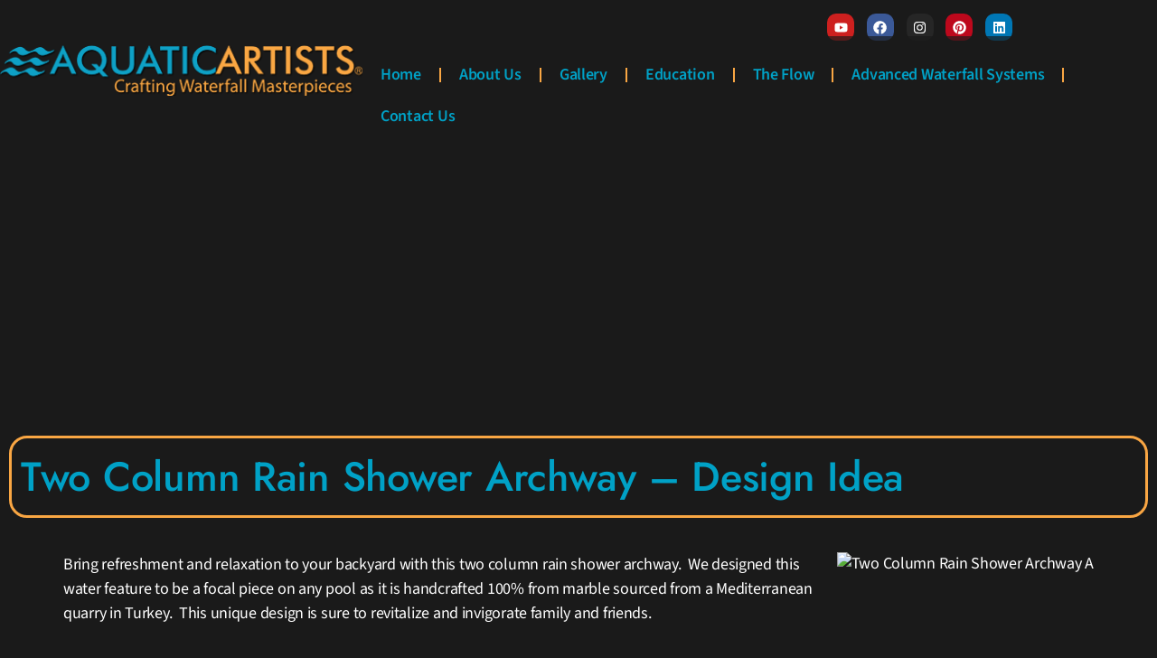

--- FILE ---
content_type: text/html; charset=UTF-8
request_url: https://aquaticartists.com/two-column-rain-shower-archway-design-idea/
body_size: 19539
content:
<!DOCTYPE html><html dir="ltr" lang="en-US" prefix="og: https://ogp.me/ns#"><head><script data-no-optimize="1" type="a95afc7aedce66db6d9f7fcf-text/javascript">var litespeed_docref=sessionStorage.getItem("litespeed_docref");litespeed_docref&&(Object.defineProperty(document,"referrer",{get:function(){return litespeed_docref}}),sessionStorage.removeItem("litespeed_docref"));</script> <meta charset="UTF-8"><meta name="viewport" content="width=device-width, initial-scale=1.0, viewport-fit=cover" /><title>Two Column Rain Shower Archway – Design Idea - Aquatic Artists | Pool Waterfalls | NJ, PA, DE, MD</title><meta name="description" content="Bring refreshment and relaxation to your backyard with this two column rain shower archway. We designed this water feature to be a focal piece on any pool as it is handcrafted 100% from marble sourced from a Mediterranean quarry in Turkey. This unique design is sure to revitalize and invigorate family and friends. https://youtu.be/zWliZOwZKM0" /><meta name="robots" content="max-image-preview:large" /><meta name="author" content="Debbie Rienzi"/><meta name="google-site-verification" content="67Zy2giusTDjkRN5eOlKEqpetKIQPSEHCkVhk-WrX3w" /><link rel="canonical" href="https://aquaticartists.com/two-column-rain-shower-archway-design-idea/" /><meta name="generator" content="All in One SEO Pro (AIOSEO) 4.9.3" /><meta property="og:locale" content="en_US" /><meta property="og:site_name" content="Aquatic Artists | Pool Waterfalls | NJ, PA, DE, MD - NJ Swimming Pool Waterfalls, Slides, Grottos and More" /><meta property="og:type" content="article" /><meta property="og:title" content="Two Column Rain Shower Archway – Design Idea - Aquatic Artists | Pool Waterfalls | NJ, PA, DE, MD" /><meta property="og:description" content="Bring refreshment and relaxation to your backyard with this two column rain shower archway. We designed this water feature to be a focal piece on any pool as it is handcrafted 100% from marble sourced from a Mediterranean quarry in Turkey. This unique design is sure to revitalize and invigorate family and friends. https://youtu.be/zWliZOwZKM0" /><meta property="og:url" content="https://aquaticartists.com/two-column-rain-shower-archway-design-idea/" /><meta property="og:image" content="https://aquaticartists.com/wp-content/uploads/2025/02/Square-Stacked-Logo-Black-Background.png" /><meta property="og:image:secure_url" content="https://aquaticartists.com/wp-content/uploads/2025/02/Square-Stacked-Logo-Black-Background.png" /><meta property="article:published_time" content="2023-01-20T04:55:59+00:00" /><meta property="article:modified_time" content="2023-01-20T04:55:59+00:00" /><meta property="article:publisher" content="https://www.facebook.com/aquaticartistsonline/" /><meta name="twitter:card" content="summary_large_image" /><meta name="twitter:title" content="Two Column Rain Shower Archway – Design Idea - Aquatic Artists | Pool Waterfalls | NJ, PA, DE, MD" /><meta name="twitter:description" content="Bring refreshment and relaxation to your backyard with this two column rain shower archway. We designed this water feature to be a focal piece on any pool as it is handcrafted 100% from marble sourced from a Mediterranean quarry in Turkey. This unique design is sure to revitalize and invigorate family and friends. https://youtu.be/zWliZOwZKM0" /><meta name="twitter:image" content="https://aquaticartists.com/wp-content/uploads/2025/02/Square-Stacked-Logo-Black-Background.png" /> <script type="application/ld+json" class="aioseo-schema">{"@context":"https:\/\/schema.org","@graph":[{"@type":"BlogPosting","@id":"https:\/\/aquaticartists.com\/two-column-rain-shower-archway-design-idea\/#blogposting","name":"Two Column Rain Shower Archway \u2013 Design Idea - Aquatic Artists | Pool Waterfalls | NJ, PA, DE, MD","headline":"Two Column Rain Shower Archway &#8211; Design Idea","author":{"@id":"https:\/\/aquaticartists.com\/author\/debbieaquaticartists-com\/#author"},"publisher":{"@id":"https:\/\/aquaticartists.com\/#organization"},"image":{"@type":"ImageObject","url":"https:\/\/aquaticartists.com\/wp-content\/uploads\/2025\/10\/Two-Column-Rain-Shower-Archway-A.avif","width":950,"height":534,"caption":"Two Column Rain Shower Archway A"},"datePublished":"2023-01-19T23:55:59-05:00","dateModified":"2023-01-19T23:55:59-05:00","inLanguage":"en-US","mainEntityOfPage":{"@id":"https:\/\/aquaticartists.com\/two-column-rain-shower-archway-design-idea\/#webpage"},"isPartOf":{"@id":"https:\/\/aquaticartists.com\/two-column-rain-shower-archway-design-idea\/#webpage"}},{"@type":"BreadcrumbList","@id":"https:\/\/aquaticartists.com\/two-column-rain-shower-archway-design-idea\/#breadcrumblist","itemListElement":[{"@type":"ListItem","@id":"https:\/\/aquaticartists.com#listItem","position":1,"name":"Home","item":"https:\/\/aquaticartists.com","nextItem":{"@type":"ListItem","@id":"https:\/\/aquaticartists.com\/two-column-rain-shower-archway-design-idea\/#listItem","name":"Two Column Rain Shower Archway &#8211; Design Idea"}},{"@type":"ListItem","@id":"https:\/\/aquaticartists.com\/two-column-rain-shower-archway-design-idea\/#listItem","position":2,"name":"Two Column Rain Shower Archway &#8211; Design Idea","previousItem":{"@type":"ListItem","@id":"https:\/\/aquaticartists.com#listItem","name":"Home"}}]},{"@type":"Organization","@id":"https:\/\/aquaticartists.com\/#organization","name":"Aquatic Artists","description":"Aquatic Artists is a premier builder of natural stone waterfalls in New Jersey, Pennsylvania, Delaware, and Maryland. We craft amazing custom water features that transform your backyard oasis.","url":"https:\/\/aquaticartists.com\/","telephone":"+18562622300","foundingDate":"2003-01-01","numberOfEmployees":{"@type":"QuantitativeValue","minValue":10,"maxValue":20},"logo":{"@type":"ImageObject","url":"https:\/\/aquaticartists.com\/wp-content\/uploads\/2025\/02\/Square-Stacked-Logo-Black-Background.png","@id":"https:\/\/aquaticartists.com\/two-column-rain-shower-archway-design-idea\/#organizationLogo","width":862,"height":834,"caption":"Aquatic Artists - Natural Stone Waterfalls - Logo"},"image":{"@id":"https:\/\/aquaticartists.com\/two-column-rain-shower-archway-design-idea\/#organizationLogo"},"sameAs":["https:\/\/www.facebook.com\/aquaticartistsonline\/","https:\/\/www.instagram.com\/aquaticartists\/","https:\/\/www.pinterest.com\/aquaticartists\/","https:\/\/www.youtube.com\/channel\/UCXnKLp6QyxKhHeYaSPUN1aQ\/featured","https:\/\/www.linkedin.com\/company\/aquatic-artists"]},{"@type":"Person","@id":"https:\/\/aquaticartists.com\/author\/debbieaquaticartists-com\/#author","url":"https:\/\/aquaticartists.com\/author\/debbieaquaticartists-com\/","name":"Debbie Rienzi"},{"@type":"WebPage","@id":"https:\/\/aquaticartists.com\/two-column-rain-shower-archway-design-idea\/#webpage","url":"https:\/\/aquaticartists.com\/two-column-rain-shower-archway-design-idea\/","name":"Two Column Rain Shower Archway \u2013 Design Idea - Aquatic Artists | Pool Waterfalls | NJ, PA, DE, MD","description":"Bring refreshment and relaxation to your backyard with this two column rain shower archway. We designed this water feature to be a focal piece on any pool as it is handcrafted 100% from marble sourced from a Mediterranean quarry in Turkey. This unique design is sure to revitalize and invigorate family and friends. https:\/\/youtu.be\/zWliZOwZKM0","inLanguage":"en-US","isPartOf":{"@id":"https:\/\/aquaticartists.com\/#website"},"breadcrumb":{"@id":"https:\/\/aquaticartists.com\/two-column-rain-shower-archway-design-idea\/#breadcrumblist"},"author":{"@id":"https:\/\/aquaticartists.com\/author\/debbieaquaticartists-com\/#author"},"creator":{"@id":"https:\/\/aquaticartists.com\/author\/debbieaquaticartists-com\/#author"},"image":{"@type":"ImageObject","url":"https:\/\/aquaticartists.com\/wp-content\/uploads\/2025\/10\/Two-Column-Rain-Shower-Archway-A.avif","@id":"https:\/\/aquaticartists.com\/two-column-rain-shower-archway-design-idea\/#mainImage","width":950,"height":534,"caption":"Two Column Rain Shower Archway A"},"primaryImageOfPage":{"@id":"https:\/\/aquaticartists.com\/two-column-rain-shower-archway-design-idea\/#mainImage"},"datePublished":"2023-01-19T23:55:59-05:00","dateModified":"2023-01-19T23:55:59-05:00"},{"@type":"WebSite","@id":"https:\/\/aquaticartists.com\/#website","url":"https:\/\/aquaticartists.com\/","name":"\ud83d\udca6Aquatic Artists | Pool Waterfalls | NJ, PA, DE, MD \ud83d\udca6","description":"NJ Swimming Pool Waterfalls, Slides, Grottos and More","inLanguage":"en-US","publisher":{"@id":"https:\/\/aquaticartists.com\/#organization"}}]}</script> <link rel='dns-prefetch' href='//www.googletagmanager.com' /><link rel="alternate" type="application/rss+xml" title="Aquatic Artists | Pool Waterfalls | NJ, PA, DE, MD &raquo; Feed" href="https://aquaticartists.com/feed/" /><link rel="alternate" type="application/rss+xml" title="Aquatic Artists | Pool Waterfalls | NJ, PA, DE, MD &raquo; Comments Feed" href="https://aquaticartists.com/comments/feed/" /><link rel="alternate" title="oEmbed (JSON)" type="application/json+oembed" href="https://aquaticartists.com/wp-json/oembed/1.0/embed?url=https%3A%2F%2Faquaticartists.com%2Ftwo-column-rain-shower-archway-design-idea%2F" /><link rel="alternate" title="oEmbed (XML)" type="text/xml+oembed" href="https://aquaticartists.com/wp-json/oembed/1.0/embed?url=https%3A%2F%2Faquaticartists.com%2Ftwo-column-rain-shower-archway-design-idea%2F&#038;format=xml" /><style id='wp-img-auto-sizes-contain-inline-css'>img:is([sizes=auto i],[sizes^="auto," i]){contain-intrinsic-size:3000px 1500px}
/*# sourceURL=wp-img-auto-sizes-contain-inline-css */</style><link data-optimized="2" rel="stylesheet" href="https://aquaticartists.com/wp-content/litespeed/css/421fb5d6ae29349086baa442a174f228.css?ver=7978d" /><style id='classic-theme-styles-inline-css'>/*! This file is auto-generated */
.wp-block-button__link{color:#fff;background-color:#32373c;border-radius:9999px;box-shadow:none;text-decoration:none;padding:calc(.667em + 2px) calc(1.333em + 2px);font-size:1.125em}.wp-block-file__button{background:#32373c;color:#fff;text-decoration:none}
/*# sourceURL=/wp-includes/css/classic-themes.min.css */</style><style id='global-styles-inline-css'>:root{--wp--preset--aspect-ratio--square: 1;--wp--preset--aspect-ratio--4-3: 4/3;--wp--preset--aspect-ratio--3-4: 3/4;--wp--preset--aspect-ratio--3-2: 3/2;--wp--preset--aspect-ratio--2-3: 2/3;--wp--preset--aspect-ratio--16-9: 16/9;--wp--preset--aspect-ratio--9-16: 9/16;--wp--preset--color--black: #000000;--wp--preset--color--cyan-bluish-gray: #abb8c3;--wp--preset--color--white: #ffffff;--wp--preset--color--pale-pink: #f78da7;--wp--preset--color--vivid-red: #cf2e2e;--wp--preset--color--luminous-vivid-orange: #ff6900;--wp--preset--color--luminous-vivid-amber: #fcb900;--wp--preset--color--light-green-cyan: #7bdcb5;--wp--preset--color--vivid-green-cyan: #00d084;--wp--preset--color--pale-cyan-blue: #8ed1fc;--wp--preset--color--vivid-cyan-blue: #0693e3;--wp--preset--color--vivid-purple: #9b51e0;--wp--preset--color--accent: #cd2653;--wp--preset--color--primary: #000000;--wp--preset--color--secondary: #6d6d6d;--wp--preset--color--subtle-background: #dcd7ca;--wp--preset--color--background: #f5efe0;--wp--preset--gradient--vivid-cyan-blue-to-vivid-purple: linear-gradient(135deg,rgb(6,147,227) 0%,rgb(155,81,224) 100%);--wp--preset--gradient--light-green-cyan-to-vivid-green-cyan: linear-gradient(135deg,rgb(122,220,180) 0%,rgb(0,208,130) 100%);--wp--preset--gradient--luminous-vivid-amber-to-luminous-vivid-orange: linear-gradient(135deg,rgb(252,185,0) 0%,rgb(255,105,0) 100%);--wp--preset--gradient--luminous-vivid-orange-to-vivid-red: linear-gradient(135deg,rgb(255,105,0) 0%,rgb(207,46,46) 100%);--wp--preset--gradient--very-light-gray-to-cyan-bluish-gray: linear-gradient(135deg,rgb(238,238,238) 0%,rgb(169,184,195) 100%);--wp--preset--gradient--cool-to-warm-spectrum: linear-gradient(135deg,rgb(74,234,220) 0%,rgb(151,120,209) 20%,rgb(207,42,186) 40%,rgb(238,44,130) 60%,rgb(251,105,98) 80%,rgb(254,248,76) 100%);--wp--preset--gradient--blush-light-purple: linear-gradient(135deg,rgb(255,206,236) 0%,rgb(152,150,240) 100%);--wp--preset--gradient--blush-bordeaux: linear-gradient(135deg,rgb(254,205,165) 0%,rgb(254,45,45) 50%,rgb(107,0,62) 100%);--wp--preset--gradient--luminous-dusk: linear-gradient(135deg,rgb(255,203,112) 0%,rgb(199,81,192) 50%,rgb(65,88,208) 100%);--wp--preset--gradient--pale-ocean: linear-gradient(135deg,rgb(255,245,203) 0%,rgb(182,227,212) 50%,rgb(51,167,181) 100%);--wp--preset--gradient--electric-grass: linear-gradient(135deg,rgb(202,248,128) 0%,rgb(113,206,126) 100%);--wp--preset--gradient--midnight: linear-gradient(135deg,rgb(2,3,129) 0%,rgb(40,116,252) 100%);--wp--preset--font-size--small: 18px;--wp--preset--font-size--medium: 20px;--wp--preset--font-size--large: 26.25px;--wp--preset--font-size--x-large: 42px;--wp--preset--font-size--normal: 21px;--wp--preset--font-size--larger: 32px;--wp--preset--spacing--20: 0.44rem;--wp--preset--spacing--30: 0.67rem;--wp--preset--spacing--40: 1rem;--wp--preset--spacing--50: 1.5rem;--wp--preset--spacing--60: 2.25rem;--wp--preset--spacing--70: 3.38rem;--wp--preset--spacing--80: 5.06rem;--wp--preset--shadow--natural: 6px 6px 9px rgba(0, 0, 0, 0.2);--wp--preset--shadow--deep: 12px 12px 50px rgba(0, 0, 0, 0.4);--wp--preset--shadow--sharp: 6px 6px 0px rgba(0, 0, 0, 0.2);--wp--preset--shadow--outlined: 6px 6px 0px -3px rgb(255, 255, 255), 6px 6px rgb(0, 0, 0);--wp--preset--shadow--crisp: 6px 6px 0px rgb(0, 0, 0);}:where(.is-layout-flex){gap: 0.5em;}:where(.is-layout-grid){gap: 0.5em;}body .is-layout-flex{display: flex;}.is-layout-flex{flex-wrap: wrap;align-items: center;}.is-layout-flex > :is(*, div){margin: 0;}body .is-layout-grid{display: grid;}.is-layout-grid > :is(*, div){margin: 0;}:where(.wp-block-columns.is-layout-flex){gap: 2em;}:where(.wp-block-columns.is-layout-grid){gap: 2em;}:where(.wp-block-post-template.is-layout-flex){gap: 1.25em;}:where(.wp-block-post-template.is-layout-grid){gap: 1.25em;}.has-black-color{color: var(--wp--preset--color--black) !important;}.has-cyan-bluish-gray-color{color: var(--wp--preset--color--cyan-bluish-gray) !important;}.has-white-color{color: var(--wp--preset--color--white) !important;}.has-pale-pink-color{color: var(--wp--preset--color--pale-pink) !important;}.has-vivid-red-color{color: var(--wp--preset--color--vivid-red) !important;}.has-luminous-vivid-orange-color{color: var(--wp--preset--color--luminous-vivid-orange) !important;}.has-luminous-vivid-amber-color{color: var(--wp--preset--color--luminous-vivid-amber) !important;}.has-light-green-cyan-color{color: var(--wp--preset--color--light-green-cyan) !important;}.has-vivid-green-cyan-color{color: var(--wp--preset--color--vivid-green-cyan) !important;}.has-pale-cyan-blue-color{color: var(--wp--preset--color--pale-cyan-blue) !important;}.has-vivid-cyan-blue-color{color: var(--wp--preset--color--vivid-cyan-blue) !important;}.has-vivid-purple-color{color: var(--wp--preset--color--vivid-purple) !important;}.has-black-background-color{background-color: var(--wp--preset--color--black) !important;}.has-cyan-bluish-gray-background-color{background-color: var(--wp--preset--color--cyan-bluish-gray) !important;}.has-white-background-color{background-color: var(--wp--preset--color--white) !important;}.has-pale-pink-background-color{background-color: var(--wp--preset--color--pale-pink) !important;}.has-vivid-red-background-color{background-color: var(--wp--preset--color--vivid-red) !important;}.has-luminous-vivid-orange-background-color{background-color: var(--wp--preset--color--luminous-vivid-orange) !important;}.has-luminous-vivid-amber-background-color{background-color: var(--wp--preset--color--luminous-vivid-amber) !important;}.has-light-green-cyan-background-color{background-color: var(--wp--preset--color--light-green-cyan) !important;}.has-vivid-green-cyan-background-color{background-color: var(--wp--preset--color--vivid-green-cyan) !important;}.has-pale-cyan-blue-background-color{background-color: var(--wp--preset--color--pale-cyan-blue) !important;}.has-vivid-cyan-blue-background-color{background-color: var(--wp--preset--color--vivid-cyan-blue) !important;}.has-vivid-purple-background-color{background-color: var(--wp--preset--color--vivid-purple) !important;}.has-black-border-color{border-color: var(--wp--preset--color--black) !important;}.has-cyan-bluish-gray-border-color{border-color: var(--wp--preset--color--cyan-bluish-gray) !important;}.has-white-border-color{border-color: var(--wp--preset--color--white) !important;}.has-pale-pink-border-color{border-color: var(--wp--preset--color--pale-pink) !important;}.has-vivid-red-border-color{border-color: var(--wp--preset--color--vivid-red) !important;}.has-luminous-vivid-orange-border-color{border-color: var(--wp--preset--color--luminous-vivid-orange) !important;}.has-luminous-vivid-amber-border-color{border-color: var(--wp--preset--color--luminous-vivid-amber) !important;}.has-light-green-cyan-border-color{border-color: var(--wp--preset--color--light-green-cyan) !important;}.has-vivid-green-cyan-border-color{border-color: var(--wp--preset--color--vivid-green-cyan) !important;}.has-pale-cyan-blue-border-color{border-color: var(--wp--preset--color--pale-cyan-blue) !important;}.has-vivid-cyan-blue-border-color{border-color: var(--wp--preset--color--vivid-cyan-blue) !important;}.has-vivid-purple-border-color{border-color: var(--wp--preset--color--vivid-purple) !important;}.has-vivid-cyan-blue-to-vivid-purple-gradient-background{background: var(--wp--preset--gradient--vivid-cyan-blue-to-vivid-purple) !important;}.has-light-green-cyan-to-vivid-green-cyan-gradient-background{background: var(--wp--preset--gradient--light-green-cyan-to-vivid-green-cyan) !important;}.has-luminous-vivid-amber-to-luminous-vivid-orange-gradient-background{background: var(--wp--preset--gradient--luminous-vivid-amber-to-luminous-vivid-orange) !important;}.has-luminous-vivid-orange-to-vivid-red-gradient-background{background: var(--wp--preset--gradient--luminous-vivid-orange-to-vivid-red) !important;}.has-very-light-gray-to-cyan-bluish-gray-gradient-background{background: var(--wp--preset--gradient--very-light-gray-to-cyan-bluish-gray) !important;}.has-cool-to-warm-spectrum-gradient-background{background: var(--wp--preset--gradient--cool-to-warm-spectrum) !important;}.has-blush-light-purple-gradient-background{background: var(--wp--preset--gradient--blush-light-purple) !important;}.has-blush-bordeaux-gradient-background{background: var(--wp--preset--gradient--blush-bordeaux) !important;}.has-luminous-dusk-gradient-background{background: var(--wp--preset--gradient--luminous-dusk) !important;}.has-pale-ocean-gradient-background{background: var(--wp--preset--gradient--pale-ocean) !important;}.has-electric-grass-gradient-background{background: var(--wp--preset--gradient--electric-grass) !important;}.has-midnight-gradient-background{background: var(--wp--preset--gradient--midnight) !important;}.has-small-font-size{font-size: var(--wp--preset--font-size--small) !important;}.has-medium-font-size{font-size: var(--wp--preset--font-size--medium) !important;}.has-large-font-size{font-size: var(--wp--preset--font-size--large) !important;}.has-x-large-font-size{font-size: var(--wp--preset--font-size--x-large) !important;}
:where(.wp-block-post-template.is-layout-flex){gap: 1.25em;}:where(.wp-block-post-template.is-layout-grid){gap: 1.25em;}
:where(.wp-block-term-template.is-layout-flex){gap: 1.25em;}:where(.wp-block-term-template.is-layout-grid){gap: 1.25em;}
:where(.wp-block-columns.is-layout-flex){gap: 2em;}:where(.wp-block-columns.is-layout-grid){gap: 2em;}
:root :where(.wp-block-pullquote){font-size: 1.5em;line-height: 1.6;}
/*# sourceURL=global-styles-inline-css */</style><style id='twentytwenty-style-inline-css'>.color-accent,.color-accent-hover:hover,.color-accent-hover:focus,:root .has-accent-color,.has-drop-cap:not(:focus):first-letter,.wp-block-button.is-style-outline,a { color: #cd2653; }blockquote,.border-color-accent,.border-color-accent-hover:hover,.border-color-accent-hover:focus { border-color: #cd2653; }button,.button,.faux-button,.wp-block-button__link,.wp-block-file .wp-block-file__button,input[type="button"],input[type="reset"],input[type="submit"],.bg-accent,.bg-accent-hover:hover,.bg-accent-hover:focus,:root .has-accent-background-color,.comment-reply-link { background-color: #cd2653; }.fill-children-accent,.fill-children-accent * { fill: #cd2653; }body,.entry-title a,:root .has-primary-color { color: #000000; }:root .has-primary-background-color { background-color: #000000; }cite,figcaption,.wp-caption-text,.post-meta,.entry-content .wp-block-archives li,.entry-content .wp-block-categories li,.entry-content .wp-block-latest-posts li,.wp-block-latest-comments__comment-date,.wp-block-latest-posts__post-date,.wp-block-embed figcaption,.wp-block-image figcaption,.wp-block-pullquote cite,.comment-metadata,.comment-respond .comment-notes,.comment-respond .logged-in-as,.pagination .dots,.entry-content hr:not(.has-background),hr.styled-separator,:root .has-secondary-color { color: #6d6d6d; }:root .has-secondary-background-color { background-color: #6d6d6d; }pre,fieldset,input,textarea,table,table *,hr { border-color: #dcd7ca; }caption,code,code,kbd,samp,.wp-block-table.is-style-stripes tbody tr:nth-child(odd),:root .has-subtle-background-background-color { background-color: #dcd7ca; }.wp-block-table.is-style-stripes { border-bottom-color: #dcd7ca; }.wp-block-latest-posts.is-grid li { border-top-color: #dcd7ca; }:root .has-subtle-background-color { color: #dcd7ca; }body:not(.overlay-header) .primary-menu > li > a,body:not(.overlay-header) .primary-menu > li > .icon,.modal-menu a,.footer-menu a, .footer-widgets a:where(:not(.wp-block-button__link)),#site-footer .wp-block-button.is-style-outline,.wp-block-pullquote:before,.singular:not(.overlay-header) .entry-header a,.archive-header a,.header-footer-group .color-accent,.header-footer-group .color-accent-hover:hover { color: #cd2653; }.social-icons a,#site-footer button:not(.toggle),#site-footer .button,#site-footer .faux-button,#site-footer .wp-block-button__link,#site-footer .wp-block-file__button,#site-footer input[type="button"],#site-footer input[type="reset"],#site-footer input[type="submit"] { background-color: #cd2653; }.header-footer-group,body:not(.overlay-header) #site-header .toggle,.menu-modal .toggle { color: #000000; }body:not(.overlay-header) .primary-menu ul { background-color: #000000; }body:not(.overlay-header) .primary-menu > li > ul:after { border-bottom-color: #000000; }body:not(.overlay-header) .primary-menu ul ul:after { border-left-color: #000000; }.site-description,body:not(.overlay-header) .toggle-inner .toggle-text,.widget .post-date,.widget .rss-date,.widget_archive li,.widget_categories li,.widget cite,.widget_pages li,.widget_meta li,.widget_nav_menu li,.powered-by-wordpress,.footer-credits .privacy-policy,.to-the-top,.singular .entry-header .post-meta,.singular:not(.overlay-header) .entry-header .post-meta a { color: #6d6d6d; }.header-footer-group pre,.header-footer-group fieldset,.header-footer-group input,.header-footer-group textarea,.header-footer-group table,.header-footer-group table *,.footer-nav-widgets-wrapper,#site-footer,.menu-modal nav *,.footer-widgets-outer-wrapper,.footer-top { border-color: #dcd7ca; }.header-footer-group table caption,body:not(.overlay-header) .header-inner .toggle-wrapper::before { background-color: #dcd7ca; }
/*# sourceURL=twentytwenty-style-inline-css */</style> <script type="litespeed/javascript" data-src="https://aquaticartists.com/wp-includes/js/jquery/jquery.min.js" id="jquery-core-js"></script>  <script type="litespeed/javascript" data-src="https://www.googletagmanager.com/gtag/js?id=GT-KFHTQKV" id="google_gtagjs-js"></script> <script id="google_gtagjs-js-after" type="litespeed/javascript">window.dataLayer=window.dataLayer||[];function gtag(){dataLayer.push(arguments)}
gtag("set","linker",{"domains":["aquaticartists.com"]});gtag("js",new Date());gtag("set","developer_id.dZTNiMT",!0);gtag("config","GT-KFHTQKV",{"googlesitekit_post_type":"post","googlesitekit_post_author":"Debbie Rienzi"});gtag("config","AW-11025135231");window._googlesitekit=window._googlesitekit||{};window._googlesitekit.throttledEvents=[];window._googlesitekit.gtagEvent=(name,data)=>{var key=JSON.stringify({name,data});if(!!window._googlesitekit.throttledEvents[key]){return}window._googlesitekit.throttledEvents[key]=!0;setTimeout(()=>{delete window._googlesitekit.throttledEvents[key]},5);gtag("event",name,{...data,event_source:"site-kit"})}</script> <link rel="https://api.w.org/" href="https://aquaticartists.com/wp-json/" /><link rel="alternate" title="JSON" type="application/json" href="https://aquaticartists.com/wp-json/wp/v2/posts/9617" /><link rel="EditURI" type="application/rsd+xml" title="RSD" href="https://aquaticartists.com/xmlrpc.php?rsd" /><meta name="generator" content="WordPress 6.9" /><link rel='shortlink' href='https://aquaticartists.com/?p=9617' /><meta name="generator" content="Site Kit by Google 1.170.0" /><meta name="generator" content="performance-lab 4.0.1; plugins: "> <script type="litespeed/javascript">document.documentElement.className=document.documentElement.className.replace('no-js','js')</script> <meta name="generator" content="Elementor 3.34.2; features: e_font_icon_svg, additional_custom_breakpoints; settings: css_print_method-external, google_font-enabled, font_display-swap"><style>.e-con.e-parent:nth-of-type(n+4):not(.e-lazyloaded):not(.e-no-lazyload),
				.e-con.e-parent:nth-of-type(n+4):not(.e-lazyloaded):not(.e-no-lazyload) * {
					background-image: none !important;
				}
				@media screen and (max-height: 1024px) {
					.e-con.e-parent:nth-of-type(n+3):not(.e-lazyloaded):not(.e-no-lazyload),
					.e-con.e-parent:nth-of-type(n+3):not(.e-lazyloaded):not(.e-no-lazyload) * {
						background-image: none !important;
					}
				}
				@media screen and (max-height: 640px) {
					.e-con.e-parent:nth-of-type(n+2):not(.e-lazyloaded):not(.e-no-lazyload),
					.e-con.e-parent:nth-of-type(n+2):not(.e-lazyloaded):not(.e-no-lazyload) * {
						background-image: none !important;
					}
				}</style> <script type="litespeed/javascript">(function(w,d,s,l,i){w[l]=w[l]||[];w[l].push({'gtm.start':new Date().getTime(),event:'gtm.js'});var f=d.getElementsByTagName(s)[0],j=d.createElement(s),dl=l!='dataLayer'?'&l='+l:'';j.async=!0;j.src='https://www.googletagmanager.com/gtm.js?id='+i+dl;f.parentNode.insertBefore(j,f)})(window,document,'script','dataLayer','GTM-MRQJVZ2C')</script> <meta name="theme-color" content="#1A1A1A"><link rel="icon" href="https://aquaticartists.com/wp-content/uploads/2025/04/cropped-AquaticArtists-Favicon-png-32x32.avif" sizes="32x32" /><link rel="icon" href="https://aquaticartists.com/wp-content/uploads/2025/04/cropped-AquaticArtists-Favicon-png-192x192.avif" sizes="192x192" /><link rel="apple-touch-icon" href="https://aquaticartists.com/wp-content/uploads/2025/04/cropped-AquaticArtists-Favicon-png-180x180.avif" /><meta name="msapplication-TileImage" content="https://aquaticartists.com/wp-content/uploads/2025/04/cropped-AquaticArtists-Favicon-png-270x270.avif" /><style id="wp-custom-css">/* Wrap Left */
.post-image-wrap-left .elementor-image img {
    float: left;
    margin-right: 25px;
    margin-bottom: 15px;
    max-width: 40%; /* Adjust as needed */
    height: auto;
}

/* Wrap Right */
.post-image-wrap-right .elementor-image img {
    float: right;
    margin-left: 25px;
    margin-bottom: 15px;
    max-width: 40%; /* Adjust as needed */
    height: auto;
}

/* Optional Responsive rule */
@media (max-width: 767px) {
  .post-image-wrap-left .elementor-image img,
  .post-image-wrap-right .elementor-image img {
    float: none; /* Disable float on mobile */
    margin-left: auto; /* Center image maybe */
    margin-right: auto;
    max-width: 100%; /* Allow full width */
  }
}

/* Optional Clearfix for container if needed */
/* Target the container holding the image and text */
/* .elementor-widget-wrap::after { ... } */</style></head><body class="wp-singular post-template-default single single-post postid-9617 single-format-standard wp-custom-logo wp-embed-responsive wp-theme-twentytwenty wp-child-theme-twentytwenty-aquaticartists has-waterfall-gallery singular enable-search-modal has-post-thumbnail has-single-pagination showing-comments hide-avatars footer-top-hidden elementor-default elementor-template-full-width elementor-kit-11329 elementor-page-12100">
<noscript>
<iframe data-lazyloaded="1" src="about:blank" data-litespeed-src="https://www.googletagmanager.com/ns.html?id=GTM-MRQJVZ2C" height="0" width="0" style="display:none;visibility:hidden"></iframe>
</noscript>
<a class="skip-link screen-reader-text" href="#site-content">Skip to the content</a><header data-elementor-type="header" data-elementor-id="11577" class="elementor elementor-11577 elementor-location-header" data-elementor-post-type="elementor_library"><div class="elementor-element elementor-element-b5f3fcb e-con-full e-flex e-con e-parent" data-id="b5f3fcb" data-element_type="container"><div class="elementor-element elementor-element-d7a0bd6 e-con-full e-flex e-con e-child" data-id="d7a0bd6" data-element_type="container"><div class="elementor-element elementor-element-4630881 elementor-widget__width-initial elementor-widget elementor-widget-search" data-id="4630881" data-element_type="widget" data-settings="{&quot;submit_trigger&quot;:&quot;key_enter&quot;,&quot;pagination_type_options&quot;:&quot;none&quot;}" data-widget_type="search.default"><div class="elementor-widget-container">
<search class="e-search hidden" role="search"><form class="e-search-form" action="https://aquaticartists.com" method="get">
<label class="e-search-label" for="search-4630881">
<span class="elementor-screen-only">
Search					</span>
<svg aria-hidden="true" class="e-font-icon-svg e-fas-search-location" viewBox="0 0 512 512" xmlns="http://www.w3.org/2000/svg"><path d="M505.04 442.66l-99.71-99.69c-4.5-4.5-10.6-7-17-7h-16.3c27.6-35.3 44-79.69 44-127.99C416.03 93.09 322.92 0 208.02 0S0 93.09 0 207.98s93.11 207.98 208.02 207.98c48.3 0 92.71-16.4 128.01-44v16.3c0 6.4 2.5 12.5 7 17l99.71 99.69c9.4 9.4 24.6 9.4 33.9 0l28.3-28.3c9.4-9.4 9.4-24.59.1-33.99zm-297.02-90.7c-79.54 0-144-64.34-144-143.98 0-79.53 64.35-143.98 144-143.98 79.54 0 144 64.34 144 143.98 0 79.53-64.35 143.98-144 143.98zm.02-239.96c-40.78 0-73.84 33.05-73.84 73.83 0 32.96 48.26 93.05 66.75 114.86a9.24 9.24 0 0 0 14.18 0c18.49-21.81 66.75-81.89 66.75-114.86 0-40.78-33.06-73.83-73.84-73.83zm0 96c-13.26 0-24-10.75-24-24 0-13.26 10.75-24 24-24s24 10.74 24 24c0 13.25-10.75 24-24 24z"></path></svg>				</label><div class="e-search-input-wrapper">
<input id="search-4630881" placeholder="Search" class="e-search-input" type="search" name="s" value="" autocomplete="off" role="combobox" aria-autocomplete="list" aria-expanded="false" aria-controls="results-4630881" aria-haspopup="listbox"><output id="results-4630881" class="e-search-results-container hide-loader" aria-live="polite" aria-atomic="true" aria-label="Results for search" tabindex="0"><div class="e-search-results"></div></output></div>
<button class="e-search-submit elementor-screen-only " type="submit" aria-label="Search">
</button>
<input type="hidden" name="e_search_props" value="4630881-11577"></form>
</search></div></div><div class="elementor-element elementor-element-02c77b9 e-grid-align-right elementor-shape-rounded elementor-grid-0 elementor-widget elementor-widget-social-icons" data-id="02c77b9" data-element_type="widget" data-widget_type="social-icons.default"><div class="elementor-widget-container"><div class="elementor-social-icons-wrapper elementor-grid" role="list">
<span class="elementor-grid-item" role="listitem">
<a class="elementor-icon elementor-social-icon elementor-social-icon-youtube elementor-repeater-item-0946d31" href="https://www.youtube.com/channel/UCXnKLp6QyxKhHeYaSPUN1aQ/featured" target="_blank">
<span class="elementor-screen-only">Youtube</span>
<svg aria-hidden="true" class="e-font-icon-svg e-fab-youtube" viewBox="0 0 576 512" xmlns="http://www.w3.org/2000/svg"><path d="M549.655 124.083c-6.281-23.65-24.787-42.276-48.284-48.597C458.781 64 288 64 288 64S117.22 64 74.629 75.486c-23.497 6.322-42.003 24.947-48.284 48.597-11.412 42.867-11.412 132.305-11.412 132.305s0 89.438 11.412 132.305c6.281 23.65 24.787 41.5 48.284 47.821C117.22 448 288 448 288 448s170.78 0 213.371-11.486c23.497-6.321 42.003-24.171 48.284-47.821 11.412-42.867 11.412-132.305 11.412-132.305s0-89.438-11.412-132.305zm-317.51 213.508V175.185l142.739 81.205-142.739 81.201z"></path></svg>					</a>
</span>
<span class="elementor-grid-item" role="listitem">
<a class="elementor-icon elementor-social-icon elementor-social-icon-facebook elementor-repeater-item-31a791e" href="https://www.facebook.com/aquaticartistsonline/" target="_blank">
<span class="elementor-screen-only">Facebook</span>
<svg aria-hidden="true" class="e-font-icon-svg e-fab-facebook" viewBox="0 0 512 512" xmlns="http://www.w3.org/2000/svg"><path d="M504 256C504 119 393 8 256 8S8 119 8 256c0 123.78 90.69 226.38 209.25 245V327.69h-63V256h63v-54.64c0-62.15 37-96.48 93.67-96.48 27.14 0 55.52 4.84 55.52 4.84v61h-31.28c-30.8 0-40.41 19.12-40.41 38.73V256h68.78l-11 71.69h-57.78V501C413.31 482.38 504 379.78 504 256z"></path></svg>					</a>
</span>
<span class="elementor-grid-item" role="listitem">
<a class="elementor-icon elementor-social-icon elementor-social-icon-instagram elementor-repeater-item-c6564bc" href="https://www.instagram.com/aquaticartists/" target="_blank">
<span class="elementor-screen-only">Instagram</span>
<svg aria-hidden="true" class="e-font-icon-svg e-fab-instagram" viewBox="0 0 448 512" xmlns="http://www.w3.org/2000/svg"><path d="M224.1 141c-63.6 0-114.9 51.3-114.9 114.9s51.3 114.9 114.9 114.9S339 319.5 339 255.9 287.7 141 224.1 141zm0 189.6c-41.1 0-74.7-33.5-74.7-74.7s33.5-74.7 74.7-74.7 74.7 33.5 74.7 74.7-33.6 74.7-74.7 74.7zm146.4-194.3c0 14.9-12 26.8-26.8 26.8-14.9 0-26.8-12-26.8-26.8s12-26.8 26.8-26.8 26.8 12 26.8 26.8zm76.1 27.2c-1.7-35.9-9.9-67.7-36.2-93.9-26.2-26.2-58-34.4-93.9-36.2-37-2.1-147.9-2.1-184.9 0-35.8 1.7-67.6 9.9-93.9 36.1s-34.4 58-36.2 93.9c-2.1 37-2.1 147.9 0 184.9 1.7 35.9 9.9 67.7 36.2 93.9s58 34.4 93.9 36.2c37 2.1 147.9 2.1 184.9 0 35.9-1.7 67.7-9.9 93.9-36.2 26.2-26.2 34.4-58 36.2-93.9 2.1-37 2.1-147.8 0-184.8zM398.8 388c-7.8 19.6-22.9 34.7-42.6 42.6-29.5 11.7-99.5 9-132.1 9s-102.7 2.6-132.1-9c-19.6-7.8-34.7-22.9-42.6-42.6-11.7-29.5-9-99.5-9-132.1s-2.6-102.7 9-132.1c7.8-19.6 22.9-34.7 42.6-42.6 29.5-11.7 99.5-9 132.1-9s102.7-2.6 132.1 9c19.6 7.8 34.7 22.9 42.6 42.6 11.7 29.5 9 99.5 9 132.1s2.7 102.7-9 132.1z"></path></svg>					</a>
</span>
<span class="elementor-grid-item" role="listitem">
<a class="elementor-icon elementor-social-icon elementor-social-icon-pinterest elementor-repeater-item-74c19de" href="https://www.pinterest.com/aquaticartists/" target="_blank">
<span class="elementor-screen-only">Pinterest</span>
<svg aria-hidden="true" class="e-font-icon-svg e-fab-pinterest" viewBox="0 0 496 512" xmlns="http://www.w3.org/2000/svg"><path d="M496 256c0 137-111 248-248 248-25.6 0-50.2-3.9-73.4-11.1 10.1-16.5 25.2-43.5 30.8-65 3-11.6 15.4-59 15.4-59 8.1 15.4 31.7 28.5 56.8 28.5 74.8 0 128.7-68.8 128.7-154.3 0-81.9-66.9-143.2-152.9-143.2-107 0-163.9 71.8-163.9 150.1 0 36.4 19.4 81.7 50.3 96.1 4.7 2.2 7.2 1.2 8.3-3.3.8-3.4 5-20.3 6.9-28.1.6-2.5.3-4.7-1.7-7.1-10.1-12.5-18.3-35.3-18.3-56.6 0-54.7 41.4-107.6 112-107.6 60.9 0 103.6 41.5 103.6 100.9 0 67.1-33.9 113.6-78 113.6-24.3 0-42.6-20.1-36.7-44.8 7-29.5 20.5-61.3 20.5-82.6 0-19-10.2-34.9-31.4-34.9-24.9 0-44.9 25.7-44.9 60.2 0 22 7.4 36.8 7.4 36.8s-24.5 103.8-29 123.2c-5 21.4-3 51.6-.9 71.2C65.4 450.9 0 361.1 0 256 0 119 111 8 248 8s248 111 248 248z"></path></svg>					</a>
</span>
<span class="elementor-grid-item" role="listitem">
<a class="elementor-icon elementor-social-icon elementor-social-icon-linkedin elementor-repeater-item-d349396" href="https://www.linkedin.com/company/aquatic-artists/" target="_blank">
<span class="elementor-screen-only">Linkedin</span>
<svg aria-hidden="true" class="e-font-icon-svg e-fab-linkedin" viewBox="0 0 448 512" xmlns="http://www.w3.org/2000/svg"><path d="M416 32H31.9C14.3 32 0 46.5 0 64.3v383.4C0 465.5 14.3 480 31.9 480H416c17.6 0 32-14.5 32-32.3V64.3c0-17.8-14.4-32.3-32-32.3zM135.4 416H69V202.2h66.5V416zm-33.2-243c-21.3 0-38.5-17.3-38.5-38.5S80.9 96 102.2 96c21.2 0 38.5 17.3 38.5 38.5 0 21.3-17.2 38.5-38.5 38.5zm282.1 243h-66.4V312c0-24.8-.5-56.7-34.5-56.7-34.6 0-39.9 27-39.9 54.9V416h-66.4V202.2h63.7v29.2h.9c8.9-16.8 30.6-34.5 62.9-34.5 67.2 0 79.7 44.3 79.7 101.9V416z"></path></svg>					</a>
</span></div></div></div></div><div class="elementor-element elementor-element-0798d43 e-con-full e-flex e-con e-child" data-id="0798d43" data-element_type="container" data-settings="{&quot;background_background&quot;:&quot;classic&quot;}"><div class="elementor-element elementor-element-d0b4d64 elementor-widget elementor-widget-image" data-id="d0b4d64" data-element_type="widget" data-widget_type="image.default"><div class="elementor-widget-container">
<a href="https://aquaticartists.com/">
<img data-lazyloaded="1" src="[data-uri]" loading="lazy" width="410" height="57" data-src="https://aquaticartists.com/wp-content/uploads/2021/01/logo.png" class="attachment-large size-large wp-image-7879" alt="Aquatic Artists - Natural Stone Waterfalls - Logo" data-srcset="https://aquaticartists.com/wp-content/uploads/2021/01/logo.png 410w, https://aquaticartists.com/wp-content/uploads/2021/01/logo-400x57.png 400w" data-sizes="(max-width: 410px) 100vw, 410px" />								</a></div></div><div class="elementor-element elementor-element-d18939c elementor-nav-menu__align-start elementor-nav-menu--dropdown-tablet elementor-nav-menu__text-align-aside elementor-nav-menu--toggle elementor-nav-menu--burger elementor-widget elementor-widget-nav-menu" data-id="d18939c" data-element_type="widget" data-settings="{&quot;layout&quot;:&quot;horizontal&quot;,&quot;submenu_icon&quot;:{&quot;value&quot;:&quot;&lt;svg aria-hidden=\&quot;true\&quot; class=\&quot;e-font-icon-svg e-fas-caret-down\&quot; viewBox=\&quot;0 0 320 512\&quot; xmlns=\&quot;http:\/\/www.w3.org\/2000\/svg\&quot;&gt;&lt;path d=\&quot;M31.3 192h257.3c17.8 0 26.7 21.5 14.1 34.1L174.1 354.8c-7.8 7.8-20.5 7.8-28.3 0L17.2 226.1C4.6 213.5 13.5 192 31.3 192z\&quot;&gt;&lt;\/path&gt;&lt;\/svg&gt;&quot;,&quot;library&quot;:&quot;fa-solid&quot;},&quot;toggle&quot;:&quot;burger&quot;}" data-widget_type="nav-menu.default"><div class="elementor-widget-container"><nav aria-label="AA Main Menu" class="elementor-nav-menu--main elementor-nav-menu__container elementor-nav-menu--layout-horizontal e--pointer-underline e--animation-fade"><ul id="menu-1-d18939c" class="elementor-nav-menu"><li class="menu-item menu-item-type-post_type menu-item-object-page menu-item-home menu-item-12614"><a href="https://aquaticartists.com/" class="elementor-item">Home</a></li><li class="menu-item menu-item-type-custom menu-item-object-custom menu-item-has-children menu-item-33"><a href="#" class="elementor-item elementor-item-anchor">About Us</a><ul class="sub-menu elementor-nav-menu--dropdown"><li class="menu-item menu-item-type-post_type menu-item-object-page menu-item-40"><a href="https://aquaticartists.com/company-history/" class="elementor-sub-item">Company History</a></li><li class="menu-item menu-item-type-post_type menu-item-object-page menu-item-39"><a href="https://aquaticartists.com/meet-the-team/" class="elementor-sub-item">Meet The Team</a></li><li class="menu-item menu-item-type-custom menu-item-object-custom menu-item-4610"><a target="_blank" href="https://aquaticartists.com/wp-content/uploads/2018/02/Aquatic-Brochure.compressed.pdf" class="elementor-sub-item">Download Our Brochure</a></li><li class="menu-item menu-item-type-post_type menu-item-object-page menu-item-95"><a href="https://aquaticartists.com/pool-professionals-partners/" class="elementor-sub-item">Pool Builders &#038; Landscape Professionals</a></li><li class="menu-item menu-item-type-post_type menu-item-object-page menu-item-12658"><a href="https://aquaticartists.com/careers/" class="elementor-sub-item">Careers</a></li><li class="menu-item menu-item-type-post_type menu-item-object-page menu-item-10973"><a href="https://aquaticartists.com/privacy-policy/" class="elementor-sub-item">Privacy Policy</a></li></ul></li><li class="menu-item menu-item-type-post_type menu-item-object-page menu-item-11642"><a href="https://aquaticartists.com/gallery/" class="elementor-item">Gallery</a></li><li class="menu-item menu-item-type-custom menu-item-object-custom menu-item-has-children menu-item-11750"><a href="#" class="elementor-item elementor-item-anchor">Education</a><ul class="sub-menu elementor-nav-menu--dropdown"><li class="menu-item menu-item-type-post_type menu-item-object-page menu-item-10409"><a href="https://aquaticartists.com/education/" class="elementor-sub-item">Education Home</a></li><li class="menu-item menu-item-type-post_type menu-item-object-page menu-item-10408"><a href="https://aquaticartists.com/education-water-feature-design-decisions/" class="elementor-sub-item">Water Feature Design Decisions</a></li><li class="menu-item menu-item-type-post_type menu-item-object-page menu-item-10407"><a href="https://aquaticartists.com/education-slide-educational-video/" class="elementor-sub-item">Slide Educational Video</a></li><li class="menu-item menu-item-type-post_type menu-item-object-page menu-item-10406"><a href="https://aquaticartists.com/education-grotto-educational-video/" class="elementor-sub-item">Grotto Educational Video</a></li><li class="menu-item menu-item-type-post_type menu-item-object-page menu-item-10405"><a href="https://aquaticartists.com/education-renovations-educational-video/" class="elementor-sub-item">Renovations Educational Video</a></li><li class="menu-item menu-item-type-post_type menu-item-object-page menu-item-10404"><a href="https://aquaticartists.com/education-adding-a-waterfall-later-educational-video/" class="elementor-sub-item">Adding a Waterfall Later Educational Video</a></li><li class="menu-item menu-item-type-post_type menu-item-object-page menu-item-6876"><a href="https://aquaticartists.com/design-ideas/" class="elementor-sub-item">Design Ideas</a></li><li class="menu-item menu-item-type-custom menu-item-object-custom menu-item-has-children menu-item-11643"><a href="#" class="elementor-sub-item elementor-item-anchor">Project Types</a><ul class="sub-menu elementor-nav-menu--dropdown"><li class="menu-item menu-item-type-post_type menu-item-object-page menu-item-11908"><a href="https://aquaticartists.com/classic-waterfalls/" class="elementor-sub-item">Classic Waterfalls</a></li><li class="menu-item menu-item-type-post_type menu-item-object-page menu-item-12390"><a href="https://aquaticartists.com/classic-pool-slides/" class="elementor-sub-item">Classic Pool Slides</a></li><li class="menu-item menu-item-type-post_type menu-item-object-page menu-item-11907"><a href="https://aquaticartists.com/classic-grottos/" class="elementor-sub-item">Classic Grottos</a></li><li class="menu-item menu-item-type-post_type menu-item-object-page menu-item-11910"><a href="https://aquaticartists.com/deluxe-waterfalls/" class="elementor-sub-item">Deluxe Waterfalls</a></li><li class="menu-item menu-item-type-post_type menu-item-object-page menu-item-12389"><a href="https://aquaticartists.com/deluxe-pool-slides/" class="elementor-sub-item">Deluxe Pool Slides</a></li><li class="menu-item menu-item-type-post_type menu-item-object-page menu-item-11909"><a href="https://aquaticartists.com/deluxe-grottos/" class="elementor-sub-item">Deluxe Grottos</a></li><li class="menu-item menu-item-type-post_type menu-item-object-page menu-item-11905"><a href="https://aquaticartists.com/ultimate-grottos/" class="elementor-sub-item">Ultimate Grottos</a></li><li class="menu-item menu-item-type-post_type menu-item-object-page menu-item-12388"><a href="https://aquaticartists.com/ultimate-pool-slides/" class="elementor-sub-item">Ultimate Pool Slides</a></li><li class="menu-item menu-item-type-post_type menu-item-object-page menu-item-11906"><a href="https://aquaticartists.com/ultimate-waterfalls/" class="elementor-sub-item">Ultimate Waterfalls</a></li></ul></li></ul></li><li class="menu-item menu-item-type-post_type menu-item-object-page menu-item-11545"><a href="https://aquaticartists.com/news/" class="elementor-item">The Flow</a></li><li class="menu-item menu-item-type-post_type menu-item-object-page menu-item-12662"><a href="https://aquaticartists.com/advanced-waterfall-systems/" class="elementor-item">Advanced Waterfall Systems</a></li><li class="menu-item menu-item-type-post_type menu-item-object-page menu-item-34"><a href="https://aquaticartists.com/contact-us/" class="elementor-item">Contact Us</a></li></ul></nav><div class="elementor-menu-toggle" role="button" tabindex="0" aria-label="Menu Toggle" aria-expanded="false">
<svg aria-hidden="true" role="presentation" class="elementor-menu-toggle__icon--open e-font-icon-svg e-eicon-menu-bar" viewBox="0 0 1000 1000" xmlns="http://www.w3.org/2000/svg"><path d="M104 333H896C929 333 958 304 958 271S929 208 896 208H104C71 208 42 237 42 271S71 333 104 333ZM104 583H896C929 583 958 554 958 521S929 458 896 458H104C71 458 42 487 42 521S71 583 104 583ZM104 833H896C929 833 958 804 958 771S929 708 896 708H104C71 708 42 737 42 771S71 833 104 833Z"></path></svg><svg aria-hidden="true" role="presentation" class="elementor-menu-toggle__icon--close e-font-icon-svg e-eicon-close" viewBox="0 0 1000 1000" xmlns="http://www.w3.org/2000/svg"><path d="M742 167L500 408 258 167C246 154 233 150 217 150 196 150 179 158 167 167 154 179 150 196 150 212 150 229 154 242 171 254L408 500 167 742C138 771 138 800 167 829 196 858 225 858 254 829L496 587 738 829C750 842 767 846 783 846 800 846 817 842 829 829 842 817 846 804 846 783 846 767 842 750 829 737L588 500 833 258C863 229 863 200 833 171 804 137 775 137 742 167Z"></path></svg></div><nav class="elementor-nav-menu--dropdown elementor-nav-menu__container" aria-hidden="true"><ul id="menu-2-d18939c" class="elementor-nav-menu"><li class="menu-item menu-item-type-post_type menu-item-object-page menu-item-home menu-item-12614"><a href="https://aquaticartists.com/" class="elementor-item" tabindex="-1">Home</a></li><li class="menu-item menu-item-type-custom menu-item-object-custom menu-item-has-children menu-item-33"><a href="#" class="elementor-item elementor-item-anchor" tabindex="-1">About Us</a><ul class="sub-menu elementor-nav-menu--dropdown"><li class="menu-item menu-item-type-post_type menu-item-object-page menu-item-40"><a href="https://aquaticartists.com/company-history/" class="elementor-sub-item" tabindex="-1">Company History</a></li><li class="menu-item menu-item-type-post_type menu-item-object-page menu-item-39"><a href="https://aquaticartists.com/meet-the-team/" class="elementor-sub-item" tabindex="-1">Meet The Team</a></li><li class="menu-item menu-item-type-custom menu-item-object-custom menu-item-4610"><a target="_blank" href="https://aquaticartists.com/wp-content/uploads/2018/02/Aquatic-Brochure.compressed.pdf" class="elementor-sub-item" tabindex="-1">Download Our Brochure</a></li><li class="menu-item menu-item-type-post_type menu-item-object-page menu-item-95"><a href="https://aquaticartists.com/pool-professionals-partners/" class="elementor-sub-item" tabindex="-1">Pool Builders &#038; Landscape Professionals</a></li><li class="menu-item menu-item-type-post_type menu-item-object-page menu-item-12658"><a href="https://aquaticartists.com/careers/" class="elementor-sub-item" tabindex="-1">Careers</a></li><li class="menu-item menu-item-type-post_type menu-item-object-page menu-item-10973"><a href="https://aquaticartists.com/privacy-policy/" class="elementor-sub-item" tabindex="-1">Privacy Policy</a></li></ul></li><li class="menu-item menu-item-type-post_type menu-item-object-page menu-item-11642"><a href="https://aquaticartists.com/gallery/" class="elementor-item" tabindex="-1">Gallery</a></li><li class="menu-item menu-item-type-custom menu-item-object-custom menu-item-has-children menu-item-11750"><a href="#" class="elementor-item elementor-item-anchor" tabindex="-1">Education</a><ul class="sub-menu elementor-nav-menu--dropdown"><li class="menu-item menu-item-type-post_type menu-item-object-page menu-item-10409"><a href="https://aquaticartists.com/education/" class="elementor-sub-item" tabindex="-1">Education Home</a></li><li class="menu-item menu-item-type-post_type menu-item-object-page menu-item-10408"><a href="https://aquaticartists.com/education-water-feature-design-decisions/" class="elementor-sub-item" tabindex="-1">Water Feature Design Decisions</a></li><li class="menu-item menu-item-type-post_type menu-item-object-page menu-item-10407"><a href="https://aquaticartists.com/education-slide-educational-video/" class="elementor-sub-item" tabindex="-1">Slide Educational Video</a></li><li class="menu-item menu-item-type-post_type menu-item-object-page menu-item-10406"><a href="https://aquaticartists.com/education-grotto-educational-video/" class="elementor-sub-item" tabindex="-1">Grotto Educational Video</a></li><li class="menu-item menu-item-type-post_type menu-item-object-page menu-item-10405"><a href="https://aquaticartists.com/education-renovations-educational-video/" class="elementor-sub-item" tabindex="-1">Renovations Educational Video</a></li><li class="menu-item menu-item-type-post_type menu-item-object-page menu-item-10404"><a href="https://aquaticartists.com/education-adding-a-waterfall-later-educational-video/" class="elementor-sub-item" tabindex="-1">Adding a Waterfall Later Educational Video</a></li><li class="menu-item menu-item-type-post_type menu-item-object-page menu-item-6876"><a href="https://aquaticartists.com/design-ideas/" class="elementor-sub-item" tabindex="-1">Design Ideas</a></li><li class="menu-item menu-item-type-custom menu-item-object-custom menu-item-has-children menu-item-11643"><a href="#" class="elementor-sub-item elementor-item-anchor" tabindex="-1">Project Types</a><ul class="sub-menu elementor-nav-menu--dropdown"><li class="menu-item menu-item-type-post_type menu-item-object-page menu-item-11908"><a href="https://aquaticartists.com/classic-waterfalls/" class="elementor-sub-item" tabindex="-1">Classic Waterfalls</a></li><li class="menu-item menu-item-type-post_type menu-item-object-page menu-item-12390"><a href="https://aquaticartists.com/classic-pool-slides/" class="elementor-sub-item" tabindex="-1">Classic Pool Slides</a></li><li class="menu-item menu-item-type-post_type menu-item-object-page menu-item-11907"><a href="https://aquaticartists.com/classic-grottos/" class="elementor-sub-item" tabindex="-1">Classic Grottos</a></li><li class="menu-item menu-item-type-post_type menu-item-object-page menu-item-11910"><a href="https://aquaticartists.com/deluxe-waterfalls/" class="elementor-sub-item" tabindex="-1">Deluxe Waterfalls</a></li><li class="menu-item menu-item-type-post_type menu-item-object-page menu-item-12389"><a href="https://aquaticartists.com/deluxe-pool-slides/" class="elementor-sub-item" tabindex="-1">Deluxe Pool Slides</a></li><li class="menu-item menu-item-type-post_type menu-item-object-page menu-item-11909"><a href="https://aquaticartists.com/deluxe-grottos/" class="elementor-sub-item" tabindex="-1">Deluxe Grottos</a></li><li class="menu-item menu-item-type-post_type menu-item-object-page menu-item-11905"><a href="https://aquaticartists.com/ultimate-grottos/" class="elementor-sub-item" tabindex="-1">Ultimate Grottos</a></li><li class="menu-item menu-item-type-post_type menu-item-object-page menu-item-12388"><a href="https://aquaticartists.com/ultimate-pool-slides/" class="elementor-sub-item" tabindex="-1">Ultimate Pool Slides</a></li><li class="menu-item menu-item-type-post_type menu-item-object-page menu-item-11906"><a href="https://aquaticartists.com/ultimate-waterfalls/" class="elementor-sub-item" tabindex="-1">Ultimate Waterfalls</a></li></ul></li></ul></li><li class="menu-item menu-item-type-post_type menu-item-object-page menu-item-11545"><a href="https://aquaticartists.com/news/" class="elementor-item" tabindex="-1">The Flow</a></li><li class="menu-item menu-item-type-post_type menu-item-object-page menu-item-12662"><a href="https://aquaticartists.com/advanced-waterfall-systems/" class="elementor-item" tabindex="-1">Advanced Waterfall Systems</a></li><li class="menu-item menu-item-type-post_type menu-item-object-page menu-item-34"><a href="https://aquaticartists.com/contact-us/" class="elementor-item" tabindex="-1">Contact Us</a></li></ul></nav></div></div></div><div class="elementor-element elementor-element-b5da6ce elementor-widget__width-inherit elementor-widget elementor-widget-html" data-id="b5da6ce" data-element_type="widget" data-widget_type="html.default"><div class="elementor-widget-container"><div id="hero-video-container" style="width: 100%; min-height: 300px; height: 450px; /* Adjust as needed, consider responsive units like vh */ overflow: hidden; position: relative;"></div> <script type="litespeed/javascript">const videos=[{webm:'https://aquaticartists.com/wp-content/uploads/2025/04/Dune-Zoom-5mbs-1920x450-1.webm',mp4:'URL_TO_MP4_VERSION_1'},{webm:'https://aquaticartists.com/wp-content/uploads/2025/04/Radwell-Drone-Pan-1920x450-1.webm',mp4:'URL_TO_MP4_VERSION_2'},{webm:'https://aquaticartists.com/wp-content/uploads/2025/04/Serpe-Zoom-1920x450-1.webm',mp4:'URL_TO_MP4_VERSION_3'},{webm:'https://aquaticartists.com/wp-content/uploads/2025/04/Day-Zoom-1920x450-1.webm',mp4:'URL_TO_MP4_VERSION_4'}];const selectedVideoData=videos[Math.floor(Math.random()*videos.length)];const container=document.getElementById("hero-video-container");if(container){let sourceTags=`<source src="${selectedVideoData.webm}" type="video/webm">`;if(selectedVideoData.mp4&&selectedVideoData.mp4!=='URL_TO_MP4_VERSION_X'){sourceTags+=`<source src="${selectedVideoData.mp4}" type="video/mp4">`}
container.innerHTML=`
      <video autoplay muted loop playsinline style="position: absolute; top: 0; left: 0; width: 100%; height: 100%; object-fit: cover; z-index: -1;">
        ${sourceTags}
        Your browser does not support the video tag.
      </video>
    `;const videoElement=container.querySelector('video');if(videoElement){videoElement.play().catch(error=>{console.log('Autoplay prevented:',error)})}}else{console.error("Hero video container not found!")}</script> </div></div></div></header><div data-elementor-type="single-post" data-elementor-id="12100" class="elementor elementor-12100 elementor-location-single post-9617 post type-post status-publish format-standard has-post-thumbnail hentry" data-elementor-post-type="elementor_library"><div class="elementor-element elementor-element-36acfb7 e-flex e-con-boxed e-con e-parent" data-id="36acfb7" data-element_type="container"><div class="e-con-inner"><div class="elementor-element elementor-element-4118e0b elementor-widget elementor-widget-shortcode" data-id="4118e0b" data-element_type="widget" data-widget_type="shortcode.default"><div class="elementor-widget-container"><div class="elementor-shortcode"></div></div></div></div></div><div class="elementor-element elementor-element-7695004 e-con-full e-flex e-con e-parent" data-id="7695004" data-element_type="container"><div class="elementor-element elementor-element-3fcf724 elementor-widget elementor-widget-theme-post-title elementor-page-title elementor-widget-heading" data-id="3fcf724" data-element_type="widget" data-widget_type="theme-post-title.default"><div class="elementor-widget-container"><h2 class="elementor-heading-title elementor-size-default">Two Column Rain Shower Archway &#8211; Design Idea</h2></div></div></div><div class="elementor-element elementor-element-cca3951 e-flex e-con-boxed e-con e-parent" data-id="cca3951" data-element_type="container"><div class="e-con-inner"><div class="elementor-element elementor-element-18cac8c wrap-image-right wrap-container-clearfix elementor-widget elementor-widget-text-editor" data-id="18cac8c" data-element_type="widget" data-widget_type="text-editor.default"><div class="elementor-widget-container"><p><div class="featured-image-wrapper"><img data-lazyloaded="1" src="[data-uri]" width="950" height="534" data-src="https://aquaticartists.com/wp-content/uploads/2025/10/Two-Column-Rain-Shower-Archway-A.avif" alt="Two Column Rain Shower Archway A" class="wrapped-featured-image"></div><div class="wrapped-content"><p>Bring refreshment and relaxation to your backyard with this two column rain shower archway.&nbsp; We designed this water feature to be a focal piece on any pool as it is handcrafted 100% from marble sourced from a Mediterranean quarry in Turkey.&nbsp; This unique design is sure to revitalize and invigorate family and friends.&nbsp;</p><p>&nbsp;</p><p><iframe data-lazyloaded="1" src="about:blank" title="Two Column Rain Shower Archway Design Idea" width="580" height="326" data-litespeed-src="https://www.youtube.com/embed/zWliZOwZKM0?feature=oembed" frameborder="0" allow="accelerometer; autoplay; clipboard-write; encrypted-media; gyroscope; picture-in-picture; web-share" referrerpolicy="strict-origin-when-cross-origin" allowfullscreen></iframe></p><div id='gallery-1' class='gallery galleryid-9617 gallery-columns-3 gallery-size-medium'><figure class='gallery-item'><div class='gallery-icon landscape'>
<a href='https://aquaticartists.com/wp-content/uploads/2025/10/Two-Column-Rain-Shower-Archway-A.avif'><img data-lazyloaded="1" src="[data-uri]" fetchpriority="high" fetchpriority="high" decoding="async" width="410" height="230" data-src="https://aquaticartists.com/wp-content/uploads/2025/10/Two-Column-Rain-Shower-Archway-A.avif" class="attachment-medium size-medium" alt="Two Column Rain Shower Archway A" aria-describedby="gallery-1-16045" data-srcset="https://aquaticartists.com/wp-content/uploads/2025/10/Two-Column-Rain-Shower-Archway-A.avif 950w, https://aquaticartists.com/wp-content/uploads/2025/10/Two-Column-Rain-Shower-Archway-A-768x431.avif 768w" data-sizes="(max-width: 410px) 100vw, 410px" title="Two Column Rain Shower Archway A - Aquatic Artists | Pool Waterfalls | NJ, PA, DE, MD" /></a></div><figcaption class='wp-caption-text gallery-caption' id='gallery-1-16045'>
Two Column Rain Shower Archway A</figcaption></figure><figure class='gallery-item'><div class='gallery-icon landscape'>
<a href='https://aquaticartists.com/wp-content/uploads/2025/10/Two-Column-Rain-Shower-Archway-B.avif'><img data-lazyloaded="1" src="[data-uri]" decoding="async" width="410" height="230" data-src="https://aquaticartists.com/wp-content/uploads/2025/10/Two-Column-Rain-Shower-Archway-B.avif" class="attachment-medium size-medium" alt="Two Column Rain Shower Archway B" aria-describedby="gallery-1-16046" data-srcset="https://aquaticartists.com/wp-content/uploads/2025/10/Two-Column-Rain-Shower-Archway-B.avif 950w, https://aquaticartists.com/wp-content/uploads/2025/10/Two-Column-Rain-Shower-Archway-B-768x431.avif 768w" data-sizes="(max-width: 410px) 100vw, 410px" title="Two Column Rain Shower Archway B - Aquatic Artists | Pool Waterfalls | NJ, PA, DE, MD" /></a></div><figcaption class='wp-caption-text gallery-caption' id='gallery-1-16046'>
Two Column Rain Shower Archway B</figcaption></figure><figure class='gallery-item'><div class='gallery-icon landscape'>
<a href='https://aquaticartists.com/wp-content/uploads/2025/10/Two-Column-Rain-Shower-Archway-C.avif'><img data-lazyloaded="1" src="[data-uri]" decoding="async" width="410" height="230" data-src="https://aquaticartists.com/wp-content/uploads/2025/10/Two-Column-Rain-Shower-Archway-C.avif" class="attachment-medium size-medium" alt="Two Column Rain Shower Archway C" aria-describedby="gallery-1-16047" data-srcset="https://aquaticartists.com/wp-content/uploads/2025/10/Two-Column-Rain-Shower-Archway-C.avif 950w, https://aquaticartists.com/wp-content/uploads/2025/10/Two-Column-Rain-Shower-Archway-C-768x431.avif 768w" data-sizes="(max-width: 410px) 100vw, 410px" title="Two Column Rain Shower Archway C - Aquatic Artists | Pool Waterfalls | NJ, PA, DE, MD" /></a></div><figcaption class='wp-caption-text gallery-caption' id='gallery-1-16047'>
Two Column Rain Shower Archway C</figcaption></figure><figure class='gallery-item'><div class='gallery-icon landscape'>
<a href='https://aquaticartists.com/wp-content/uploads/2025/10/Two-Column-Rain-Shower-Archway-D.avif'><img data-lazyloaded="1" src="[data-uri]" loading="lazy" loading="lazy" decoding="async" width="410" height="230" data-src="https://aquaticartists.com/wp-content/uploads/2025/10/Two-Column-Rain-Shower-Archway-D.avif" class="attachment-medium size-medium" alt="Two Column Rain Shower Archway D" aria-describedby="gallery-1-16048" data-srcset="https://aquaticartists.com/wp-content/uploads/2025/10/Two-Column-Rain-Shower-Archway-D.avif 950w, https://aquaticartists.com/wp-content/uploads/2025/10/Two-Column-Rain-Shower-Archway-D-768x431.avif 768w" data-sizes="(max-width: 410px) 100vw, 410px" title="Two Column Rain Shower Archway D - Aquatic Artists | Pool Waterfalls | NJ, PA, DE, MD" /></a></div><figcaption class='wp-caption-text gallery-caption' id='gallery-1-16048'>
Two Column Rain Shower Archway D</figcaption></figure></div></div></p></div></div></div></div><div class="elementor-element elementor-element-6fdcb91 e-flex e-con-boxed e-con e-parent" data-id="6fdcb91" data-element_type="container"><div class="e-con-inner"><div class="elementor-element elementor-element-0cbe167 elementor-widget elementor-widget-shortcode" data-id="0cbe167" data-element_type="widget" data-widget_type="shortcode.default"><div class="elementor-widget-container"><div class="elementor-shortcode"></div></div></div></div></div></div> <script type="speculationrules">{"prefetch":[{"source":"document","where":{"and":[{"href_matches":"/*"},{"not":{"href_matches":["/wp-*.php","/wp-admin/*","/wp-content/uploads/*","/wp-content/*","/wp-content/plugins/*","/wp-content/themes/twentytwenty-aquaticartists/*","/wp-content/themes/twentytwenty/*","/*\\?(.+)"]}},{"not":{"selector_matches":"a[rel~=\"nofollow\"]"}},{"not":{"selector_matches":".no-prefetch, .no-prefetch a"}}]},"eagerness":"conservative"}]}</script> <script type="litespeed/javascript">const lazyloadRunObserver=()=>{const lazyloadBackgrounds=document.querySelectorAll(`.e-con.e-parent:not(.e-lazyloaded)`);const lazyloadBackgroundObserver=new IntersectionObserver((entries)=>{entries.forEach((entry)=>{if(entry.isIntersecting){let lazyloadBackground=entry.target;if(lazyloadBackground){lazyloadBackground.classList.add('e-lazyloaded')}
lazyloadBackgroundObserver.unobserve(entry.target)}})},{rootMargin:'200px 0px 200px 0px'});lazyloadBackgrounds.forEach((lazyloadBackground)=>{lazyloadBackgroundObserver.observe(lazyloadBackground)})};const events=['DOMContentLiteSpeedLoaded','elementor/lazyload/observe',];events.forEach((event)=>{document.addEventListener(event,lazyloadRunObserver)})</script> <script id="twentytwenty-js-js-after" type="litespeed/javascript">window.addEventListener("load",function(){if(typeof jQuery==="undefined"){return}
jQuery(document).on("wpformsPageChange wpformsShowConditionalsField",function(){if(typeof twentytwenty==="undefined"||typeof twentytwenty.intrinsicRatioVideos==="undefined"||typeof twentytwenty.intrinsicRatioVideos.makeFit==="undefined"){return}
twentytwenty.intrinsicRatioVideos.makeFit()});jQuery(document).on("wpformsRichTextEditorInit",function(e,editor){jQuery(editor.container).find("iframe").addClass("intrinsic-ignore")})})</script> <script id="elementor-frontend-js-before" type="litespeed/javascript">var elementorFrontendConfig={"environmentMode":{"edit":!1,"wpPreview":!1,"isScriptDebug":!1},"i18n":{"shareOnFacebook":"Share on Facebook","shareOnTwitter":"Share on Twitter","pinIt":"Pin it","download":"Download","downloadImage":"Download image","fullscreen":"Fullscreen","zoom":"Zoom","share":"Share","playVideo":"Play Video","previous":"Previous","next":"Next","close":"Close","a11yCarouselPrevSlideMessage":"Previous slide","a11yCarouselNextSlideMessage":"Next slide","a11yCarouselFirstSlideMessage":"This is the first slide","a11yCarouselLastSlideMessage":"This is the last slide","a11yCarouselPaginationBulletMessage":"Go to slide"},"is_rtl":!1,"breakpoints":{"xs":0,"sm":480,"md":768,"lg":1025,"xl":1440,"xxl":1600},"responsive":{"breakpoints":{"mobile":{"label":"Mobile Portrait","value":767,"default_value":767,"direction":"max","is_enabled":!0},"mobile_extra":{"label":"Mobile Landscape","value":880,"default_value":880,"direction":"max","is_enabled":!1},"tablet":{"label":"Tablet Portrait","value":1024,"default_value":1024,"direction":"max","is_enabled":!0},"tablet_extra":{"label":"Tablet Landscape","value":1200,"default_value":1200,"direction":"max","is_enabled":!1},"laptop":{"label":"Laptop","value":1366,"default_value":1366,"direction":"max","is_enabled":!1},"widescreen":{"label":"Widescreen","value":2400,"default_value":2400,"direction":"min","is_enabled":!1}},"hasCustomBreakpoints":!1},"version":"3.34.2","is_static":!1,"experimentalFeatures":{"e_font_icon_svg":!0,"additional_custom_breakpoints":!0,"container":!0,"theme_builder_v2":!0,"nested-elements":!0,"home_screen":!0,"global_classes_should_enforce_capabilities":!0,"e_variables":!0,"cloud-library":!0,"e_opt_in_v4_page":!0,"e_interactions":!0,"e_editor_one":!0,"import-export-customization":!0,"e_pro_variables":!0},"urls":{"assets":"https:\/\/aquaticartists.com\/wp-content\/plugins\/elementor\/assets\/","ajaxurl":"https:\/\/aquaticartists.com\/wp-admin\/admin-ajax.php","uploadUrl":"https:\/\/aquaticartists.com\/wp-content\/uploads"},"nonces":{"floatingButtonsClickTracking":"a33793c259"},"swiperClass":"swiper","settings":{"page":[],"editorPreferences":[]},"kit":{"body_background_background":"classic","active_breakpoints":["viewport_mobile","viewport_tablet"],"lightbox_enable_counter":"yes","lightbox_enable_fullscreen":"yes","lightbox_enable_zoom":"yes","lightbox_enable_share":"yes","lightbox_title_src":"title","lightbox_description_src":"description"},"post":{"id":9617,"title":"Two%20Column%20Rain%20Shower%20Archway%20%E2%80%93%20Design%20Idea%20-%20Aquatic%20Artists%20%7C%20Pool%20Waterfalls%20%7C%20NJ%2C%20PA%2C%20DE%2C%20MD","excerpt":"","featuredImage":"https:\/\/aquaticartists.com\/wp-content\/uploads\/2025\/10\/Two-Column-Rain-Shower-Archway-A.avif"}}</script> <script id="wp-i18n-js-after" type="litespeed/javascript">wp.i18n.setLocaleData({'text direction\u0004ltr':['ltr']})</script> <script id="elementor-pro-frontend-js-before" type="litespeed/javascript">var ElementorProFrontendConfig={"ajaxurl":"https:\/\/aquaticartists.com\/wp-admin\/admin-ajax.php","nonce":"1441bf5b80","urls":{"assets":"https:\/\/aquaticartists.com\/wp-content\/plugins\/elementor-pro\/assets\/","rest":"https:\/\/aquaticartists.com\/wp-json\/"},"settings":{"lazy_load_background_images":!0},"popup":{"hasPopUps":!1},"shareButtonsNetworks":{"facebook":{"title":"Facebook","has_counter":!0},"twitter":{"title":"Twitter"},"linkedin":{"title":"LinkedIn","has_counter":!0},"pinterest":{"title":"Pinterest","has_counter":!0},"reddit":{"title":"Reddit","has_counter":!0},"vk":{"title":"VK","has_counter":!0},"odnoklassniki":{"title":"OK","has_counter":!0},"tumblr":{"title":"Tumblr"},"digg":{"title":"Digg"},"skype":{"title":"Skype"},"stumbleupon":{"title":"StumbleUpon","has_counter":!0},"mix":{"title":"Mix"},"telegram":{"title":"Telegram"},"pocket":{"title":"Pocket","has_counter":!0},"xing":{"title":"XING","has_counter":!0},"whatsapp":{"title":"WhatsApp"},"email":{"title":"Email"},"print":{"title":"Print"},"x-twitter":{"title":"X"},"threads":{"title":"Threads"}},"facebook_sdk":{"lang":"en_US","app_id":""},"lottie":{"defaultAnimationUrl":"https:\/\/aquaticartists.com\/wp-content\/plugins\/elementor-pro\/modules\/lottie\/assets\/animations\/default.json"}}</script> <script data-no-optimize="1" type="a95afc7aedce66db6d9f7fcf-text/javascript">window.lazyLoadOptions=Object.assign({},{threshold:300},window.lazyLoadOptions||{});!function(t,e){"object"==typeof exports&&"undefined"!=typeof module?module.exports=e():"function"==typeof define&&define.amd?define(e):(t="undefined"!=typeof globalThis?globalThis:t||self).LazyLoad=e()}(this,function(){"use strict";function e(){return(e=Object.assign||function(t){for(var e=1;e<arguments.length;e++){var n,a=arguments[e];for(n in a)Object.prototype.hasOwnProperty.call(a,n)&&(t[n]=a[n])}return t}).apply(this,arguments)}function o(t){return e({},at,t)}function l(t,e){return t.getAttribute(gt+e)}function c(t){return l(t,vt)}function s(t,e){return function(t,e,n){e=gt+e;null!==n?t.setAttribute(e,n):t.removeAttribute(e)}(t,vt,e)}function i(t){return s(t,null),0}function r(t){return null===c(t)}function u(t){return c(t)===_t}function d(t,e,n,a){t&&(void 0===a?void 0===n?t(e):t(e,n):t(e,n,a))}function f(t,e){et?t.classList.add(e):t.className+=(t.className?" ":"")+e}function _(t,e){et?t.classList.remove(e):t.className=t.className.replace(new RegExp("(^|\\s+)"+e+"(\\s+|$)")," ").replace(/^\s+/,"").replace(/\s+$/,"")}function g(t){return t.llTempImage}function v(t,e){!e||(e=e._observer)&&e.unobserve(t)}function b(t,e){t&&(t.loadingCount+=e)}function p(t,e){t&&(t.toLoadCount=e)}function n(t){for(var e,n=[],a=0;e=t.children[a];a+=1)"SOURCE"===e.tagName&&n.push(e);return n}function h(t,e){(t=t.parentNode)&&"PICTURE"===t.tagName&&n(t).forEach(e)}function a(t,e){n(t).forEach(e)}function m(t){return!!t[lt]}function E(t){return t[lt]}function I(t){return delete t[lt]}function y(e,t){var n;m(e)||(n={},t.forEach(function(t){n[t]=e.getAttribute(t)}),e[lt]=n)}function L(a,t){var o;m(a)&&(o=E(a),t.forEach(function(t){var e,n;e=a,(t=o[n=t])?e.setAttribute(n,t):e.removeAttribute(n)}))}function k(t,e,n){f(t,e.class_loading),s(t,st),n&&(b(n,1),d(e.callback_loading,t,n))}function A(t,e,n){n&&t.setAttribute(e,n)}function O(t,e){A(t,rt,l(t,e.data_sizes)),A(t,it,l(t,e.data_srcset)),A(t,ot,l(t,e.data_src))}function w(t,e,n){var a=l(t,e.data_bg_multi),o=l(t,e.data_bg_multi_hidpi);(a=nt&&o?o:a)&&(t.style.backgroundImage=a,n=n,f(t=t,(e=e).class_applied),s(t,dt),n&&(e.unobserve_completed&&v(t,e),d(e.callback_applied,t,n)))}function x(t,e){!e||0<e.loadingCount||0<e.toLoadCount||d(t.callback_finish,e)}function M(t,e,n){t.addEventListener(e,n),t.llEvLisnrs[e]=n}function N(t){return!!t.llEvLisnrs}function z(t){if(N(t)){var e,n,a=t.llEvLisnrs;for(e in a){var o=a[e];n=e,o=o,t.removeEventListener(n,o)}delete t.llEvLisnrs}}function C(t,e,n){var a;delete t.llTempImage,b(n,-1),(a=n)&&--a.toLoadCount,_(t,e.class_loading),e.unobserve_completed&&v(t,n)}function R(i,r,c){var l=g(i)||i;N(l)||function(t,e,n){N(t)||(t.llEvLisnrs={});var a="VIDEO"===t.tagName?"loadeddata":"load";M(t,a,e),M(t,"error",n)}(l,function(t){var e,n,a,o;n=r,a=c,o=u(e=i),C(e,n,a),f(e,n.class_loaded),s(e,ut),d(n.callback_loaded,e,a),o||x(n,a),z(l)},function(t){var e,n,a,o;n=r,a=c,o=u(e=i),C(e,n,a),f(e,n.class_error),s(e,ft),d(n.callback_error,e,a),o||x(n,a),z(l)})}function T(t,e,n){var a,o,i,r,c;t.llTempImage=document.createElement("IMG"),R(t,e,n),m(c=t)||(c[lt]={backgroundImage:c.style.backgroundImage}),i=n,r=l(a=t,(o=e).data_bg),c=l(a,o.data_bg_hidpi),(r=nt&&c?c:r)&&(a.style.backgroundImage='url("'.concat(r,'")'),g(a).setAttribute(ot,r),k(a,o,i)),w(t,e,n)}function G(t,e,n){var a;R(t,e,n),a=e,e=n,(t=Et[(n=t).tagName])&&(t(n,a),k(n,a,e))}function D(t,e,n){var a;a=t,(-1<It.indexOf(a.tagName)?G:T)(t,e,n)}function S(t,e,n){var a;t.setAttribute("loading","lazy"),R(t,e,n),a=e,(e=Et[(n=t).tagName])&&e(n,a),s(t,_t)}function V(t){t.removeAttribute(ot),t.removeAttribute(it),t.removeAttribute(rt)}function j(t){h(t,function(t){L(t,mt)}),L(t,mt)}function F(t){var e;(e=yt[t.tagName])?e(t):m(e=t)&&(t=E(e),e.style.backgroundImage=t.backgroundImage)}function P(t,e){var n;F(t),n=e,r(e=t)||u(e)||(_(e,n.class_entered),_(e,n.class_exited),_(e,n.class_applied),_(e,n.class_loading),_(e,n.class_loaded),_(e,n.class_error)),i(t),I(t)}function U(t,e,n,a){var o;n.cancel_on_exit&&(c(t)!==st||"IMG"===t.tagName&&(z(t),h(o=t,function(t){V(t)}),V(o),j(t),_(t,n.class_loading),b(a,-1),i(t),d(n.callback_cancel,t,e,a)))}function $(t,e,n,a){var o,i,r=(i=t,0<=bt.indexOf(c(i)));s(t,"entered"),f(t,n.class_entered),_(t,n.class_exited),o=t,i=a,n.unobserve_entered&&v(o,i),d(n.callback_enter,t,e,a),r||D(t,n,a)}function q(t){return t.use_native&&"loading"in HTMLImageElement.prototype}function H(t,o,i){t.forEach(function(t){return(a=t).isIntersecting||0<a.intersectionRatio?$(t.target,t,o,i):(e=t.target,n=t,a=o,t=i,void(r(e)||(f(e,a.class_exited),U(e,n,a,t),d(a.callback_exit,e,n,t))));var e,n,a})}function B(e,n){var t;tt&&!q(e)&&(n._observer=new IntersectionObserver(function(t){H(t,e,n)},{root:(t=e).container===document?null:t.container,rootMargin:t.thresholds||t.threshold+"px"}))}function J(t){return Array.prototype.slice.call(t)}function K(t){return t.container.querySelectorAll(t.elements_selector)}function Q(t){return c(t)===ft}function W(t,e){return e=t||K(e),J(e).filter(r)}function X(e,t){var n;(n=K(e),J(n).filter(Q)).forEach(function(t){_(t,e.class_error),i(t)}),t.update()}function t(t,e){var n,a,t=o(t);this._settings=t,this.loadingCount=0,B(t,this),n=t,a=this,Y&&window.addEventListener("online",function(){X(n,a)}),this.update(e)}var Y="undefined"!=typeof window,Z=Y&&!("onscroll"in window)||"undefined"!=typeof navigator&&/(gle|ing|ro)bot|crawl|spider/i.test(navigator.userAgent),tt=Y&&"IntersectionObserver"in window,et=Y&&"classList"in document.createElement("p"),nt=Y&&1<window.devicePixelRatio,at={elements_selector:".lazy",container:Z||Y?document:null,threshold:300,thresholds:null,data_src:"src",data_srcset:"srcset",data_sizes:"sizes",data_bg:"bg",data_bg_hidpi:"bg-hidpi",data_bg_multi:"bg-multi",data_bg_multi_hidpi:"bg-multi-hidpi",data_poster:"poster",class_applied:"applied",class_loading:"litespeed-loading",class_loaded:"litespeed-loaded",class_error:"error",class_entered:"entered",class_exited:"exited",unobserve_completed:!0,unobserve_entered:!1,cancel_on_exit:!0,callback_enter:null,callback_exit:null,callback_applied:null,callback_loading:null,callback_loaded:null,callback_error:null,callback_finish:null,callback_cancel:null,use_native:!1},ot="src",it="srcset",rt="sizes",ct="poster",lt="llOriginalAttrs",st="loading",ut="loaded",dt="applied",ft="error",_t="native",gt="data-",vt="ll-status",bt=[st,ut,dt,ft],pt=[ot],ht=[ot,ct],mt=[ot,it,rt],Et={IMG:function(t,e){h(t,function(t){y(t,mt),O(t,e)}),y(t,mt),O(t,e)},IFRAME:function(t,e){y(t,pt),A(t,ot,l(t,e.data_src))},VIDEO:function(t,e){a(t,function(t){y(t,pt),A(t,ot,l(t,e.data_src))}),y(t,ht),A(t,ct,l(t,e.data_poster)),A(t,ot,l(t,e.data_src)),t.load()}},It=["IMG","IFRAME","VIDEO"],yt={IMG:j,IFRAME:function(t){L(t,pt)},VIDEO:function(t){a(t,function(t){L(t,pt)}),L(t,ht),t.load()}},Lt=["IMG","IFRAME","VIDEO"];return t.prototype={update:function(t){var e,n,a,o=this._settings,i=W(t,o);{if(p(this,i.length),!Z&&tt)return q(o)?(e=o,n=this,i.forEach(function(t){-1!==Lt.indexOf(t.tagName)&&S(t,e,n)}),void p(n,0)):(t=this._observer,o=i,t.disconnect(),a=t,void o.forEach(function(t){a.observe(t)}));this.loadAll(i)}},destroy:function(){this._observer&&this._observer.disconnect(),K(this._settings).forEach(function(t){I(t)}),delete this._observer,delete this._settings,delete this.loadingCount,delete this.toLoadCount},loadAll:function(t){var e=this,n=this._settings;W(t,n).forEach(function(t){v(t,e),D(t,n,e)})},restoreAll:function(){var e=this._settings;K(e).forEach(function(t){P(t,e)})}},t.load=function(t,e){e=o(e);D(t,e)},t.resetStatus=function(t){i(t)},t}),function(t,e){"use strict";function n(){e.body.classList.add("litespeed_lazyloaded")}function a(){console.log("[LiteSpeed] Start Lazy Load"),o=new LazyLoad(Object.assign({},t.lazyLoadOptions||{},{elements_selector:"[data-lazyloaded]",callback_finish:n})),i=function(){o.update()},t.MutationObserver&&new MutationObserver(i).observe(e.documentElement,{childList:!0,subtree:!0,attributes:!0})}var o,i;t.addEventListener?t.addEventListener("load",a,!1):t.attachEvent("onload",a)}(window,document);</script><script data-no-optimize="1" type="a95afc7aedce66db6d9f7fcf-text/javascript">window.litespeed_ui_events=window.litespeed_ui_events||["mouseover","click","keydown","wheel","touchmove","touchstart"];var urlCreator=window.URL||window.webkitURL;function litespeed_load_delayed_js_force(){console.log("[LiteSpeed] Start Load JS Delayed"),litespeed_ui_events.forEach(e=>{window.removeEventListener(e,litespeed_load_delayed_js_force,{passive:!0})}),document.querySelectorAll("iframe[data-litespeed-src]").forEach(e=>{e.setAttribute("src",e.getAttribute("data-litespeed-src"))}),"loading"==document.readyState?window.addEventListener("DOMContentLoaded",litespeed_load_delayed_js):litespeed_load_delayed_js()}litespeed_ui_events.forEach(e=>{window.addEventListener(e,litespeed_load_delayed_js_force,{passive:!0})});async function litespeed_load_delayed_js(){let t=[];for(var d in document.querySelectorAll('script[type="litespeed/javascript"]').forEach(e=>{t.push(e)}),t)await new Promise(e=>litespeed_load_one(t[d],e));document.dispatchEvent(new Event("DOMContentLiteSpeedLoaded")),window.dispatchEvent(new Event("DOMContentLiteSpeedLoaded"))}function litespeed_load_one(t,e){console.log("[LiteSpeed] Load ",t);var d=document.createElement("script");d.addEventListener("load",e),d.addEventListener("error",e),t.getAttributeNames().forEach(e=>{"type"!=e&&d.setAttribute("data-src"==e?"src":e,t.getAttribute(e))});let a=!(d.type="text/javascript");!d.src&&t.textContent&&(d.src=litespeed_inline2src(t.textContent),a=!0),t.after(d),t.remove(),a&&e()}function litespeed_inline2src(t){try{var d=urlCreator.createObjectURL(new Blob([t.replace(/^(?:<!--)?(.*?)(?:-->)?$/gm,"$1")],{type:"text/javascript"}))}catch(e){d="data:text/javascript;base64,"+btoa(t.replace(/^(?:<!--)?(.*?)(?:-->)?$/gm,"$1"))}return d}</script><script data-no-optimize="1" type="a95afc7aedce66db6d9f7fcf-text/javascript">var litespeed_vary=document.cookie.replace(/(?:(?:^|.*;\s*)_lscache_vary\s*\=\s*([^;]*).*$)|^.*$/,"");litespeed_vary||fetch("/wp-content/plugins/litespeed-cache/guest.vary.php",{method:"POST",cache:"no-cache",redirect:"follow"}).then(e=>e.json()).then(e=>{console.log(e),e.hasOwnProperty("reload")&&"yes"==e.reload&&(sessionStorage.setItem("litespeed_docref",document.referrer),window.location.reload(!0))});</script><script data-optimized="1" type="litespeed/javascript" data-src="https://aquaticartists.com/wp-content/litespeed/js/c6c609794ce29e2e7056343bf64fb742.js?ver=7978d"></script><script src="/cdn-cgi/scripts/7d0fa10a/cloudflare-static/rocket-loader.min.js" data-cf-settings="a95afc7aedce66db6d9f7fcf-|49" defer></script><script defer src="https://static.cloudflareinsights.com/beacon.min.js/vcd15cbe7772f49c399c6a5babf22c1241717689176015" integrity="sha512-ZpsOmlRQV6y907TI0dKBHq9Md29nnaEIPlkf84rnaERnq6zvWvPUqr2ft8M1aS28oN72PdrCzSjY4U6VaAw1EQ==" data-cf-beacon='{"version":"2024.11.0","token":"dc61f84b8e6d498195cf43b99c2d328e","r":1,"server_timing":{"name":{"cfCacheStatus":true,"cfEdge":true,"cfExtPri":true,"cfL4":true,"cfOrigin":true,"cfSpeedBrain":true},"location_startswith":null}}' crossorigin="anonymous"></script>
</body></html>
<!-- Page optimized by LiteSpeed Cache @2026-01-23 10:09:04 -->

<!-- Page cached by LiteSpeed Cache 7.7 on 2026-01-23 10:09:04 -->
<!-- Guest Mode -->
<!-- QUIC.cloud UCSS in queue -->